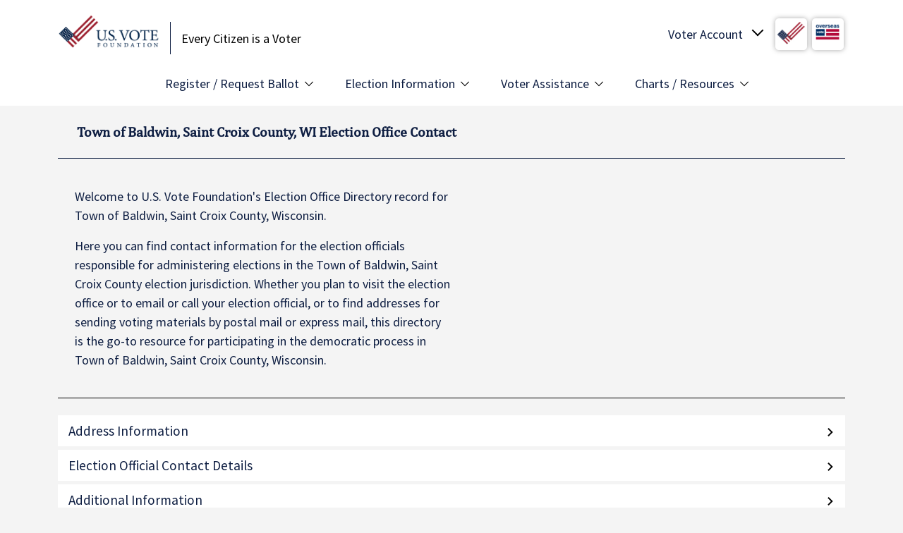

--- FILE ---
content_type: text/html; charset=UTF-8
request_url: https://www.usvotefoundation.org/town-of-baldwin-saint-croix-county-wi-election-office
body_size: 9815
content:
<!DOCTYPE html>
<html lang="en" dir="ltr">
  <head>
    <meta charset="utf-8" />
<link rel="canonical" href="https://www.usvotefoundation.org/town-of-baldwin-saint-croix-county-wi-election-office" />
<meta name="Generator" content="Drupal 10 (https://www.drupal.org)" />
<meta name="MobileOptimized" content="width" />
<meta name="HandheldFriendly" content="true" />
<meta name="viewport" content="width=device-width, initial-scale=1, shrink-to-fit=no" />
<meta name="description" content="Contact your election office in Town of Baldwin, Saint Croix County, WI. U.S. Vote Foundation provides contact details for all election offices." />
<title>Town of Baldwin, Saint Croix County, WI Election Office | U.S. Vote Foundation</title>
<script src="https://cdn-cookieyes.com/client_data/a6321c0abd932cc3ee74cd32/script.js" type="text/javascript" id="cookieyes"></script>
<meta http-equiv="x-ua-compatible" content="ie=edge" />
<link rel="icon" href="/themes/custom/usvf/favicon.ico" type="image/vnd.microsoft.icon" />
<script>window.a2a_config=window.a2a_config||{};a2a_config.callbacks=[];a2a_config.overlays=[];a2a_config.templates={};</script>

    <title>Town of Baldwin, Saint Croix County, WI Election Office Contact | U.S. Vote Foundation</title>
    <meta name="facebook-domain-verification" content="ffw9jahiph4sj1pl64merpq8ecjalh"/>
    <meta name="google-site-verification" content="OvhbVlwiAZVLygiKV71u6weoELJDhjJ75RaFyiGN66Q"/>
    <link rel="stylesheet" media="all" href="/sites/default/files/css/css_IPshGSef5Y7PiYDAyFBZsbSZSVWREDK4ZGXhXpAPM4Y.css?delta=0&amp;language=en&amp;theme=usvf&amp;include=[base64]" />
<link rel="stylesheet" media="all" href="https://unpkg.com/aos@2.3.1/dist/aos.css" />
<link rel="stylesheet" media="all" href="/sites/default/files/css/css_Gz4aqqktqE4F0ey7wpi45NmcjkJaf4GRJzCBbMwmrQ8.css?delta=2&amp;language=en&amp;theme=usvf&amp;include=[base64]" />
<link rel="stylesheet" media="all" href="/sites/default/files/css/css_h6nuSNOO586XMvjYJM7-F84axC7_iSEKLBeJis4SMMo.css?delta=3&amp;language=en&amp;theme=usvf&amp;include=[base64]" />
<link rel="stylesheet" media="all" href="//fonts.googleapis.com/css2?family=Source+Sans+Pro:wght@400;600;900&amp;display=swap" />

    <script type="application/json" data-drupal-selector="drupal-settings-json">{"path":{"baseUrl":"\/","pathPrefix":"","currentPath":"town-of-baldwin-saint-croix-county-wi-election-office","currentPathIsAdmin":false,"isFront":false,"currentLanguage":"en"},"pluralDelimiter":"\u0003","suppressDeprecationErrors":true,"gtag":{"tagId":"","consentMode":false,"otherIds":[],"events":[],"additionalConfigInfo":[]},"ajaxPageState":{"libraries":"[base64]","theme":"usvf","theme_token":null},"ajaxTrustedUrl":[],"gtm":{"tagId":null,"settings":{"data_layer":"dataLayer","include_environment":false},"tagIds":["GTM-KRX4MZ3"]},"sitewideAlert":{"refreshInterval":15000,"automaticRefresh":true},"user":{"uid":0,"permissionsHash":"54f35e63800d3be64a90f07b771831df3371118c42a3c9c196e005fa2e0ea491"}}</script>
<script src="/sites/default/files/js/js_Mj-vgojj6qw7PV48ezDbOzwrMoV3lUHgvH-oYj4Pp5g.js?scope=header&amp;delta=0&amp;language=en&amp;theme=usvf&amp;include=eJxdjUEOwjAMBD-UNk-KNo0TGdwYxQba39MKDsBltTOXQSmu6HvE58x1aPeQVd184JYyxmCNqJW3L22-C1mE2jxoVafQVJtQcrTYjvnnGRdsv3INxk5PLpQgNDxyZw93e9RY0Zc96_amJpoh09nk3k53BFMWXa4WzeE0ca86CZu_APj5Uis"></script>
<script src="/modules/contrib/google_tag/js/gtag.js?t95b51"></script>
<script src="/modules/contrib/google_tag/js/gtm.js?t95b51"></script>

  </head>
  <body class="layout-no-sidebars path-town-of-baldwin-saint-croix-county-wi-election-office">
    <a href="#main-content" class="visually-hidden focusable skip-link">
      Skip to main content
    </a>
    <noscript><iframe src="https://www.googletagmanager.com/ns.html?id=GTM-KRX4MZ3"
                  height="0" width="0" style="display:none;visibility:hidden"></iframe></noscript>
<div data-sitewide-alert></div>
      <div class="dialog-off-canvas-main-canvas" data-off-canvas-main-canvas>
    <div id="page-wrapper">
  <div id="page">
    <header id="header" class="header" role="banner" aria-label="Site header" data-toggle="affix">
                        <nav class="navbar navbar-light bg-white" id="navbar-top">
                          <div class="container">
                            
              
  <section class="row region region-top-header">
          <div  id="block-usvf-branding" class="clearfix site-branding">
      <a href="/" title="Home" rel="home" class="navbar-brand">
              <img src="/themes/custom/usvf/images/usvote-logo-sm.png" alt="Home" class="img-fluid d-inline-block"/>
          </a>
        <div class="d-inline-block site-name-slogan">
      Every Citizen is a Voter
    </div>
  </div>
<div id="block-usvoteaccount" class="block block-usvote-blocks block-usvote-account-block">
  
    
      <div class="content">
      <div class="usvote-account" tabindex="0">
  <span class="text">Voter Account</span>
  <span class="img"><img src="/themes/custom/usvf/images/logo-small.jpg" alt="USVOTE Flag"/></span>
  <span class="img"><img src="/themes/custom/usvf/images/ovf_logo.png" alt="Overseas Vote"/></span>

  <ul class="voter-account-links">
    <li>
      <a href="/vote/Login.htm">U.S. Vote Login</a>
    </li>
    <li>
      <a href="/vote/Login.htm">Overseas Vote Login</a>
    </li>
    <li class="create-account">
      <a href="/vote/CreateAccount.htm" class="register-link">Create Account</a>
    </li>
    <li>
      <a href="/why-create-voter-account" class="register-link">Why should I create an account?</a>
    </li>
  </ul>

  <ul class="voter-account-mobile-links">
    <li>
      <a href="/vote/Login.htm">Account Login</a>
    </li>
    <li class="create-account">
      <a href="/vote/CreateAccount.htm" class="register-link">Create Account</a>
    </li>
  </ul>
</div>

    </div>
  </div>
<div id="block-usvotemenutogglemobile" class="block block-usvote-blocks block-usvote-menu-toggle-mobile-block">
  
    
      <div class="content">
      <button class="usvote-menu-mobile-toggle">
	<span class="btn-text">MENU</span>
	<span class="btn-hbg">
		<span></span>
		<span></span>
		<span></span>
	</span>
</button>

    </div>
  </div>

      </section>

                                          </div>
                      </nav>
                <nav class="navbar navbar-light bg-white navbar-expand-md" id="navbar-main">
                      <div class="container">
                          <nav role="navigation" aria-labelledby="block-usvf-main-menu-menu" id="block-usvf-main-menu" class="block block-menu navigation menu--main">
            
  <h2 class="visually-hidden" id="block-usvf-main-menu-menu">Main Menu</h2>
  

        
              <ul class="clearfix nav navbar-nav">
                    <li class="nav-item menu-item--expanded">
                          <span class="nav-link nav-link-">Register / Request Ballot </span>
                        <ul>
                    <li class="dropdown-item">
                          <a href="/vote/register-to-vote" class="nav-link--vote-register-to-vote">Register to Vote</a>
              </li>
                <li class="dropdown-item">
                          <a href="/vote/request-absentee-ballot" class="nav-link--vote-request-absentee-ballot">Request Absentee Ballot</a>
              </li>
                <li class="dropdown-item">
                          <a href="/vote/request-overseas-absentee-ballot" class="nav-link--vote-request-overseas-absentee-ballot">Overseas Absentee Ballot</a>
              </li>
                <li class="dropdown-item">
                          <a href="/vote/request-overseas-absentee-ballot" class="nav-link--vote-request-overseas-absentee-ballot">Military Absentee Ballot</a>
              </li>
                <li class="dropdown-item">
                          <a href="/vote/federal-write-in-absentee-ballot" class="nav-link--vote-federal-write-in-absentee-ballot">Fed. Write-in Ballot (FWAB)</a>
              </li>
                <li class="dropdown-item">
                          <a href="/am-i-registered" class="nav-link--am-i-registered" data-drupal-link-system-path="am-i-registered">Am I Registered to Vote?</a>
              </li>
        </ul>
  
              </li>
                <li class="nav-item menu-item--expanded">
                          <span class="nav-link nav-link-">Election Information</span>
                        <ul>
                    <li class="dropdown-item">
                          <a href="/state-election-dates-and-deadlines" class="nav-link--state-election-dates-and-deadlines" data-drupal-link-system-path="state-election-dates-and-deadlines">Election Dates &amp; Deadlines</a>
              </li>
                <li class="dropdown-item">
                          <a href="/state-voter-information" class="nav-link--state-voter-information" data-drupal-link-system-path="state-voter-information">State Voter Information</a>
              </li>
                <li class="dropdown-item">
                          <a href="/state-voting-methods-and-options" class="nav-link--state-voting-methods-and-options" data-drupal-link-system-path="state-voting-methods-and-options">Voting Methods &amp; Options</a>
              </li>
                <li class="dropdown-item">
                          <a href="/election-offices" class="nav-link--election-offices" data-drupal-link-system-path="election-offices">Election Office Contact Info</a>
              </li>
                <li class="dropdown-item">
                          <a href="/primary-election-dates" class="nav-link--primary-election-dates" data-drupal-link-system-path="primary-election-dates">Upcoming Primary Dates</a>
              </li>
                <li class="dropdown-item">
                          <a href="/early-voting-dates" title="Shows type of early voting by state with links to dates " class="nav-link--early-voting-dates" data-drupal-link-system-path="node/229">Early Voting Dates</a>
              </li>
        </ul>
  
              </li>
                <li class="nav-item menu-item--expanded">
                          <span class="nav-link nav-link-">Voter Assistance</span>
                        <ul>
                    <li class="dropdown-item">
                          <a href="/how-to-vote-guide-all-states" class="nav-link--how-to-vote-guide-all-states" data-drupal-link-system-path="node/10193">How to Vote Guide</a>
              </li>
                <li class="dropdown-item">
                          <a href="/vote-from-abroad" class="nav-link--vote-from-abroad" data-drupal-link-system-path="node/226">Vote from Abroad/Overseas</a>
              </li>
                <li class="dropdown-item">
                          <a href="/disabled-voter-guide" class="nav-link--disabled-voter-guide" data-drupal-link-system-path="node/10187">Voters with Disabilities Guide</a>
              </li>
                <li class="dropdown-item">
                          <a href="/voting-rights-restoration" class="nav-link--voting-rights-restoration" data-drupal-link-system-path="voting-rights-restoration">Voting Rights Restoration</a>
              </li>
                <li class="dropdown-item">
                          <a href="/us-voter-faq" class="nav-link--us-voter-faq" data-drupal-link-system-path="node/10134">US Voting FAQs</a>
              </li>
                <li class="dropdown-item">
                          <a href="/overseas-voter-faq" class="nav-link--overseas-voter-faq" data-drupal-link-system-path="node/10135">Overseas Voting FAQs</a>
              </li>
                <li class="dropdown-item">
                          <a href="https://voterhelpdesk.usvotefoundation.org/en/support/home" target="_blank" class="nav-link-https--voterhelpdeskusvotefoundationorg-en-support-home">Voter Help Desk</a>
              </li>
        </ul>
  
              </li>
                <li class="nav-item menu-item--expanded">
                          <span class="nav-link nav-link-">Charts / Resources</span>
                        <ul>
                    <li class="dropdown-item">
                          <a href="/wheres-my-ballot" class="nav-link--wheres-my-ballot" data-drupal-link-system-path="node/299">Where&#039;s My Ballot?</a>
              </li>
                <li class="dropdown-item">
                          <a href="/ballot-return-options" class="nav-link--ballot-return-options" data-drupal-link-system-path="node/216">Ballot Return Options Chart</a>
              </li>
                <li class="dropdown-item">
                          <a href="/early-voting-dates" class="nav-link--early-voting-dates" data-drupal-link-system-path="node/229">Early Voting Dates Chart</a>
              </li>
                <li class="dropdown-item">
                          <a href="/Can-I-Change-My-Mind" class="nav-link--can-i-change-my-mind" data-drupal-link-system-path="node/304">Absentee to In-person Voting</a>
              </li>
                <li class="dropdown-item">
                          <a href="/sample-ballot-lookup" class="nav-link--sample-ballot-lookup" data-drupal-link-system-path="node/10195">Sample Ballot Lookup</a>
              </li>
                <li class="dropdown-item">
                          <a href="/find-my-polling-place" class="nav-link--find-my-polling-place" data-drupal-link-system-path="find-my-polling-place">Polling Place Finder</a>
              </li>
                <li class="dropdown-item">
                          <a href="/blog" class="nav-link--blog" data-drupal-link-system-path="blog">US Vote Blog</a>
              </li>
        </ul>
  
              </li>
        </ul>
  


  </nav>
<div id="block-usvf-takemetothevoterhelpdeskmobilemenublock" class="block-content-simple_action block block-block-content block-block-content220e313f-1143-4de7-935f-650a06dc64f9 block--type-simple-action block--view-mode-full">
  
    
      <div class="content">
      <div  class="_none"><div  class="w-100">  
  <div  class="layout row no-gutters layout-builder__layout">
    
                        <div  class="col-lg-7 col-md-7 col-12">
          <div class="block block-layout-builder block-field-blockblock-contentsimple-actionfield-title">
  
    
      <div class="content">
      
            <div class="field field--name-field-title field--type-string field--label-hidden field__item">Take Me to the Voter Help Desk</div>
      
    </div>
  </div>

        </div>
                              <div  class="col-lg-5 col-md-5 col-12">
          <div class="block block-layout-builder block-field-blockblock-contentsimple-actionfield-action-link">
  
    
      <div class="content">
      
      <div class="field field--name-field-action-link field--type-link field--label-hidden field__items">
              <div class="field__item"><a href="https://voterhelpdesk.usvotefoundation.org/en/support/home" target="_blank" rel="noopener" class="button">Domestic Voting</a></div>
              <div class="field__item"><a href="https://voterhelpdesk.usvotefoundation.org/en/support/home" target="_blank" rel="noopener" class="button">Overseas Voting</a></div>
          </div>
  
    </div>
  </div>

        </div>
                                                                                                                                                                              
  </div>

</div></div>
    </div>
  </div>


                                                </div>
                  </nav>
          </header>
            <div id="main-wrapper" class="layout-main-wrapper clearfix">
              <div id="main" class="container">
          
          <div class="row row-offcanvas row-offcanvas-left clearfix">
            <main class="main-content col" id="content" role="main">
              <section class="section">
                <a id="main-content" tabindex="-1"></a>
                  <div data-drupal-messages-fallback class="hidden"></div>
<div id="block-pagetitle" class="block block-core block-page-title-block">
  
    
      <div class="content">
      
      <h1 class="title">Town of Baldwin, Saint Croix County, WI Election Office Contact</h1>
  

    </div>
  </div>
<div id="block-usvf-content" class="block block-system block-system-main-block">
  
    
      <div class="content">
      <div class="eod-detail-wrapper">
  <div class="border-bottom mb-4 px-4 pb-4 eod-detail-intro">
    <div class="content">
      <p>
        Welcome to U.S. Vote Foundation's Election Office Directory record for
        Town of Baldwin, Saint Croix County,
        Wisconsin.
      </p>
      <p>
        Here you can find contact information for the election officials responsible for administering elections in the
        Town of Baldwin, Saint Croix County
        election jurisdiction. Whether you plan to visit the election office or to email or call your election official, or to find addresses for sending voting materials by postal mail or express mail, this directory is the go-to resource for participating in the democratic process in
        Town of Baldwin, Saint Croix County,
        Wisconsin.
      </p>
    </div>
  </div>
  <div class="accordion-container">
    <div class="accordion-header">Address Information</div>
    <div class="accordion-content office-addresses">
              <dl class="address">
          <dt class="type">
            <h4>Postal Mail &amp; Express Mail Delivery</h4>
            
          </dt>
          <dd class="address-detail">
            Municipal Clerk
            <div class="physical">
              1061 245TH ST<br/>Woodville WI, 54028
            </div>
            <div class="online">
                              <p>
                  <a href="https://www.townofbaldwinstcroix.com/" target="_blank">https://www.townofbaldwinstcroix.com/</a>
                </p>
                                            <p>
                  <a href="/cdn-cgi/l/email-protection#20434c45524b60544e0e42414c4457494e0e57490e474f56"><span class="__cf_email__" data-cfemail="c3a0afa6b1a883b7adeda1a2afa7b4aaadedb4aaeda4acb5">[email&#160;protected]</span></a>
                </p>
                                            <p>
                  Phone:
                  <a href="tel:(715) 684-3581" target="_blank">(715) 684-3581</a>
                </p>
                                            <p>
                  Fax:
                  <a href="tel:(715) 381-4400" target="_blank">(715) 381-4400</a>
                </p>
                          </div>
          </dd>
        </dl>
          </div>

    <div class="accordion-header">Election Official Contact Details</div>
    <div class="accordion-content office-officials">
              <div class="official">
          <div class="row title-row">
            <div class="label">
              <h4>Local Election Official</h4>
            </div>
            <div class="value">
              James&nbsp;Harer
            </div>
          </div>
                      <div class="row">
              <div class="label">
                <h4>Phone</h4>
              </div>
              <div class="value">
                <a href="tel:(715) 684-3581">(715) 684-3581</a>
              </div>
            </div>
                                <div class="row">
              <div class="label">
                <h4>Fax</h4>
              </div>
              <div class="value">
                <a href="tel:(715) 381-4400" target="_blank">(715) 381-4400</a>
              </div>
            </div>
                                <div class="row">
              <div class="label">
                <h4>Email Address</h4>
              </div>
              <div class="value">
                <a href="/cdn-cgi/l/email-protection#07646b62756c4773692965666b63706e6929706e29606871"><span class="__cf_email__" data-cfemail="b9dad5dccbd2f9cdd797dbd8d5ddced0d797ced097ded6cf">[email&#160;protected]</span></a>
              </div>
            </div>
                  </div>
              <div class="official">
          <div class="row title-row">
            <div class="label">
              <h4>Absentee Voter Clerk</h4>
            </div>
            <div class="value">
              James&nbsp;Harer
            </div>
          </div>
                      <div class="row">
              <div class="label">
                <h4>Phone</h4>
              </div>
              <div class="value">
                <a href="tel:(715) 684-3581">(715) 684-3581</a>
              </div>
            </div>
                                <div class="row">
              <div class="label">
                <h4>Fax</h4>
              </div>
              <div class="value">
                <a href="tel:(715) 381-4400" target="_blank">(715) 381-4400</a>
              </div>
            </div>
                                <div class="row">
              <div class="label">
                <h4>Email Address</h4>
              </div>
              <div class="value">
                <a href="/cdn-cgi/l/email-protection#63000f06110823170d4d01020f07140a0d4d140a4d040c15"><span class="__cf_email__" data-cfemail="0b68676e79604b7f6525696a676f7c6265257c62256c647d">[email&#160;protected]</span></a>
              </div>
            </div>
                  </div>
          </div>

    <div class="accordion-header">Additional Information</div>
    <div class="accordion-content office-additional">
              <div class="row">
          <div class="label">
            Office Hours          </div>
          <div class="value">By Appointment</div>
        </div>
                    <div class="row">
          <div class="label">
            Further instructions          </div>
          <div class="value">This election jurisdiction does not have its own fax number. The fax number in this record is for the County.</div>
        </div>
                    <div class="row">
          <div class="label">Am I Registered?</div>
          <div class="value">
            <a href="/am-i-registered" target="_blank">https://www.usvotefoundation.org/am-i-registered</a>
          </div>
        </div>
          </div>
  </div>
  <p class="update-region">
    <a href="https://api.usvotefoundation.org/eod/v3/corrections/395008/update" rel="nofollow">
      <em>Update
        <b>Town of Baldwin, Saint Croix County,
          Wisconsin</b>
        Information</em>
    </a><br/>
    <em>(For Election Official Use Only)</em>
  </p>
</div>

    </div>
  </div>


              </section>
            </main>
                                  </div>
        </div>
          </div>
          <div class="featured-bottom">
        <aside class="clearfix" role="complementary">
          
  <section class="region region-featured-bottom-first">
          <div id="block-stateeodinformationlist" class="block block-usvote-blocks block-usvote-eod-state-info-list-block">
  
    
      <div class="content">
      <div class="state-list-info">
  <div class="state-list-callout">
    <h5>View Your State Election Offices &gt;</h5>
  </div>
  <div class="state-lists">
          <ul>
                  <li>
            <a href="/alabama-election-office">
              Alabama
              Election Offices            </a>
          </li>
                  <li>
            <a href="/alaska-election-office">
              Alaska
              Election Offices            </a>
          </li>
                  <li>
            <a href="/american-samoa-election-office">
              American Samoa
              Election Offices            </a>
          </li>
                  <li>
            <a href="/arizona-election-office">
              Arizona
              Election Offices            </a>
          </li>
                  <li>
            <a href="/arkansas-election-office">
              Arkansas
              Election Offices            </a>
          </li>
                  <li>
            <a href="/california-election-office">
              California
              Election Offices            </a>
          </li>
                  <li>
            <a href="/colorado-election-office">
              Colorado
              Election Offices            </a>
          </li>
                  <li>
            <a href="/connecticut-election-office">
              Connecticut
              Election Offices            </a>
          </li>
                  <li>
            <a href="/district-of-columbia-election-office">
              D.C.
              Election Offices            </a>
          </li>
                  <li>
            <a href="/delaware-election-office">
              Delaware
              Election Offices            </a>
          </li>
                  <li>
            <a href="/florida-election-office">
              Florida
              Election Offices            </a>
          </li>
                  <li>
            <a href="/georgia-election-office">
              Georgia
              Election Offices            </a>
          </li>
                  <li>
            <a href="/guam-election-office">
              Guam
              Election Offices            </a>
          </li>
                  <li>
            <a href="/hawaii-election-office">
              Hawaii
              Election Offices            </a>
          </li>
                  <li>
            <a href="/idaho-election-office">
              Idaho
              Election Offices            </a>
          </li>
                  <li>
            <a href="/illinois-election-office">
              Illinois
              Election Offices            </a>
          </li>
                  <li>
            <a href="/indiana-election-office">
              Indiana
              Election Offices            </a>
          </li>
                  <li>
            <a href="/iowa-election-office">
              Iowa
              Election Offices            </a>
          </li>
                  <li>
            <a href="/kansas-election-office">
              Kansas
              Election Offices            </a>
          </li>
              </ul>
          <ul>
                  <li>
            <a href="/kentucky-election-office">
              Kentucky
              Election Offices            </a>
          </li>
                  <li>
            <a href="/louisiana-election-office">
              Louisiana
              Election Offices            </a>
          </li>
                  <li>
            <a href="/maine-election-office">
              Maine
              Election Offices            </a>
          </li>
                  <li>
            <a href="/maryland-election-office">
              Maryland
              Election Offices            </a>
          </li>
                  <li>
            <a href="/massachusetts-election-office">
              Massachusetts
              Election Offices            </a>
          </li>
                  <li>
            <a href="/michigan-election-office">
              Michigan
              Election Offices            </a>
          </li>
                  <li>
            <a href="/minnesota-election-office">
              Minnesota
              Election Offices            </a>
          </li>
                  <li>
            <a href="/mississippi-election-office">
              Mississippi
              Election Offices            </a>
          </li>
                  <li>
            <a href="/missouri-election-office">
              Missouri
              Election Offices            </a>
          </li>
                  <li>
            <a href="/montana-election-office">
              Montana
              Election Offices            </a>
          </li>
                  <li>
            <a href="/nebraska-election-office">
              Nebraska
              Election Offices            </a>
          </li>
                  <li>
            <a href="/nevada-election-office">
              Nevada
              Election Offices            </a>
          </li>
                  <li>
            <a href="/new-hampshire-election-office">
              New Hampshire
              Election Offices            </a>
          </li>
                  <li>
            <a href="/new-jersey-election-office">
              New Jersey
              Election Offices            </a>
          </li>
                  <li>
            <a href="/new-mexico-election-office">
              New Mexico
              Election Offices            </a>
          </li>
                  <li>
            <a href="/new-york-election-office">
              New York
              Election Offices            </a>
          </li>
                  <li>
            <a href="/north-carolina-election-office">
              North Carolina
              Election Offices            </a>
          </li>
                  <li>
            <a href="/north-dakota-election-office">
              North Dakota
              Election Offices            </a>
          </li>
                  <li>
            <a href="/ohio-election-office">
              Ohio
              Election Offices            </a>
          </li>
              </ul>
          <ul>
                  <li>
            <a href="/oklahoma-election-office">
              Oklahoma
              Election Offices            </a>
          </li>
                  <li>
            <a href="/oregon-election-office">
              Oregon
              Election Offices            </a>
          </li>
                  <li>
            <a href="/pennsylvania-election-office">
              Pennsylvania
              Election Offices            </a>
          </li>
                  <li>
            <a href="/puerto-rico-election-office">
              Puerto Rico
              Election Offices            </a>
          </li>
                  <li>
            <a href="/rhode-island-election-office">
              Rhode Island
              Election Offices            </a>
          </li>
                  <li>
            <a href="/south-carolina-election-office">
              South Carolina
              Election Offices            </a>
          </li>
                  <li>
            <a href="/south-dakota-election-office">
              South Dakota
              Election Offices            </a>
          </li>
                  <li>
            <a href="/tennessee-election-office">
              Tennessee
              Election Offices            </a>
          </li>
                  <li>
            <a href="/texas-election-office">
              Texas
              Election Offices            </a>
          </li>
                  <li>
            <a href="/utah-election-office">
              Utah
              Election Offices            </a>
          </li>
                  <li>
            <a href="/vermont-election-office">
              Vermont
              Election Offices            </a>
          </li>
                  <li>
            <a href="/virgin-islands-election-office">
              Virgin Islands
              Election Offices            </a>
          </li>
                  <li>
            <a href="/virginia-election-office">
              Virginia
              Election Offices            </a>
          </li>
                  <li>
            <a href="/washington-election-office">
              Washington
              Election Offices            </a>
          </li>
                  <li>
            <a href="/west-virginia-election-office">
              West Virginia
              Election Offices            </a>
          </li>
                  <li>
            <a href="/wisconsin-election-office">
              Wisconsin
              Election Offices            </a>
          </li>
                  <li>
            <a href="/wyoming-election-office">
              Wyoming
              Election Offices            </a>
          </li>
              </ul>
    
  </div>
</div>

    </div>
  </div>

      </section>

          
          
        </aside>
      </div>
        <footer class="site-footer">
                        <div class="site-footer__top clearfix">
            
  <section class="region region-footer-first">
          <div class="container">
          <div id="block-usvotelogo" class="block block-usvote-blocks block-usvote-logo-block">
  
    
      <div class="content">
      <ul>
	<li class="usvote-logo">
		<a href="#"><img src="/themes/custom/usvf/images/usvote-logo.png" alt="USVOTE Foundation" width="250"/></a>
	</li>
	<li class="ovf-logo">
		<a href="#"><img src="/themes/custom/usvf/images/ovf_logo.png" alt="Overseas Vote Foundation" width="110"/></a>
	</li>
</ul>

    </div>
  </div>
<div id="block-usvf-badges" class="block block-usvote-blocks block-badge">
  
    
      <div class="content">
      <div class="badge-wrapper">
  <div class="badge">
    <a href="https://www.charitynavigator.org/ein/980448497" target="_blank"><img src="/modules/custom/usvote_blocks/img/four-star-rating.png" alt="Four-star rating"/></a>
  </div>
  <div class="badge">
    <a href="https://www.guidestar.org/profile/shared/0edb58d7-27fa-4c76-9999-e9876ca971a5" target="_blank"><img src="https://widgets.guidestar.org/TransparencySeal/8476670"/>
    </a>
  </div>
</div>

    </div>
  </div>
<div id="block-donatebutton-2" class="block-content-basic block block-block-content block-block-contentef64f9ee-6735-461f-9daa-202e9bcdcadd block--type-basic block--view-mode-full">
  
    
      <div class="content">
      
            <div class="clearfix text-formatted field field--name-body field--type-text-with-summary field--label-hidden field__item"><a href="https://usvotefoundation.networkforgood.com/" class="btn btn-primary btn-donate" target="_blank" rel="noopener">DONATE</a></div>
      
    </div>
  </div>

          </div>
      </section>

            
  <section class="region region-footer-second">
          <div class="container">
          <nav role="navigation" aria-labelledby="block-1stcolumnfootermenu-menu" id="block-1stcolumnfootermenu" class="block block-menu navigation menu--menu-footer-menu">
            
  <h2 class="visually-hidden" id="block-1stcolumnfootermenu-menu">1st Column Footer Menu</h2>
  

        
              <ul class="clearfix nav">
                                  <li class="nav-item nav-item--about-us menu-item--expanded">
                        <span class="nav-link nav-link-">About Us</span>
                                          <ul class="menu">
                                    <li class="nav-item nav-item--who-we-are">
                        <a href="/who-we-are" class="nav-link nav-link--who-we-are" data-drupal-link-system-path="node/1">Who We Are</a>
                      </li>
                            <li class="nav-item nav-item--what-we-do">
                        <a href="/what-we-do" class="nav-link nav-link--what-we-do" data-drupal-link-system-path="node/2">What We Do</a>
                      </li>
                            <li class="nav-item nav-item--vision-and-mission">
                        <a href="/vision-and-mission" class="nav-link nav-link--vision-and-mission" data-drupal-link-system-path="node/3">Vision and Mission</a>
                      </li>
                            <li class="nav-item nav-item--our-story">
                        <a href="/USVote-Origin-Story" class="nav-link nav-link--usvote-origin-story" data-drupal-link-system-path="node/331">Our Story</a>
                      </li>
                            <li class="nav-item nav-item--our-impact">
                        <a href="/USVote-Impact-Statement" class="nav-link nav-link--usvote-impact-statement" data-drupal-link-system-path="node/333">Our Impact</a>
                      </li>
                            <li class="nav-item nav-item--contact">
                        <a href="/contact" class="nav-link nav-link--contact" data-drupal-link-system-path="node/4">Contact</a>
                      </li>
              </ul>
      
                      </li>
                            <li class="nav-item nav-item--initiatives menu-item--expanded">
                        <span class="nav-link nav-link-">Initiatives</span>
                                          <ul class="menu">
                                    <li class="nav-item nav-item--research-program">
                        <a href="/research" class="nav-link nav-link--research" data-drupal-link-system-path="node/95">Research Program</a>
                      </li>
                            <li class="nav-item nav-item--future-of-voting---e2e-viv">
                        <a href="/E2E-VIV-Research-Project" class="nav-link nav-link--e2e-viv-research-project" data-drupal-link-system-path="node/51">Future of Voting / E2E VIV</a>
                      </li>
                            <li class="nav-item nav-item--locelections-initiative">
                        <a href="/LOCelections-ExecSumm" class="nav-link nav-link--locelections-execsumm" data-drupal-link-system-path="node/10173">LOCelections Initiative</a>
                      </li>
                            <li class="nav-item nav-item--usvote---how-to-vote-platform">
                        <a href="https://www.us.vote" title="Your Guide to How to Vote in America" class="nav-link nav-link-https--wwwusvote">US.VOTE - How to Vote Platform</a>
                      </li>
                            <li class="nav-item nav-item--youre-eligible-situations">
                        <a href="https://www.usvotefoundation.org/us.vote-launches-YES-Campaign" title="YES presents voting solutions to complex situations" class="nav-link nav-link-https--wwwusvotefoundationorg-usvote-launches-yes-campaign">You&#039;re Eligible Situations</a>
                      </li>
                            <li class="nav-item nav-item--overseas-vote">
                        <a href="/overseas-vote" title="Find out about the Overseas Vote Initiative" class="nav-link nav-link--overseas-vote" data-drupal-link-system-path="node/10263">Overseas Vote</a>
                      </li>
              </ul>
      
                      </li>
                            <li class="nav-item nav-item--outreach-tools menu-item--expanded">
                        <span class="nav-link nav-link-">Outreach Tools</span>
                                          <ul class="menu">
                                    <li class="nav-item nav-item--voter-outreach-banner-kit">
                        <a href="/banner-kit" class="nav-link nav-link--banner-kit" data-drupal-link-system-path="node/5">Voter Outreach Banner Kit</a>
                      </li>
                            <li class="nav-item nav-item--study-abroad--vote-toolkit">
                        <a href="https://www.overseasvotefoundation.org/Study-Abroad-and-Vote-Toolkit" class="nav-link nav-link-https--wwwoverseasvotefoundationorg-study-abroad-and-vote-toolkit">Study Abroad &amp; Vote! Toolkit</a>
                      </li>
                            <li class="nav-item nav-item--voter-reward-badges">
                        <a href="/voter-reward-badge" class="nav-link nav-link--voter-reward-badge" data-drupal-link-system-path="node/163">Voter Reward Badges</a>
                      </li>
                            <li class="nav-item nav-item--us-election-calendar">
                        <a href="/webcal.guru-us-vote-foundation-free-election-calendar-subscription" title="US Election Calendar from WebCal.Guru and U.S. Vote Foundation" class="nav-link nav-link--webcalguru-us-vote-foundation-free-election-calendar-subscription" data-drupal-link-system-path="node/10259">US Election Calendar</a>
                      </li>
                            <li class="nav-item nav-item--voter-journey-map">
                        <a href="https://www.usvotefoundation.org/new-usvote-civic-engagement-platform-introduces-voter-journey-map" title="Interactive tool to build your personal voter journey map." class="nav-link nav-link-https--wwwusvotefoundationorg-new-usvote-civic-engagement-platform-introduces-voter-journey-map">Voter Journey Map</a>
                      </li>
              </ul>
      
                      </li>
                            <li class="nav-item nav-item--media menu-item--expanded">
                        <span class="nav-link nav-link-">Media</span>
                                          <ul class="menu">
                                    <li class="nav-item nav-item--press-releases">
                        <a href="/press-releases" class="nav-link nav-link--press-releases" data-drupal-link-system-path="press-releases">Press Releases</a>
                      </li>
              </ul>
      
                      </li>
                            <li class="nav-item nav-item--voting-explainers menu-item--expanded">
                        <span class="nav-link nav-link-">Voting Explainers</span>
                                          <ul class="menu">
                                    <li class="nav-item nav-item--absentee-voting">
                        <a href="/absentee-ballot-voting" title="A Discussion about Absentee Voting in the United States" class="nav-link nav-link--absentee-ballot-voting" data-drupal-link-system-path="node/10192">Absentee Voting</a>
                      </li>
                            <li class="nav-item nav-item--early-voting">
                        <a href="https://www.usvotefoundation.org/guide-to-early-voting-in-your-state" title="Guide to Early Voting in Your State - A Voting Explainer" class="nav-link nav-link-https--wwwusvotefoundationorg-guide-to-early-voting-in-your-state">Early Voting</a>
                      </li>
                            <li class="nav-item nav-item--vote-from-abroad---overseas">
                        <a href="https://www.overseasvotefoundation.org/vote-from-abroad-overseas-voting" title="A Guide to Overseas Absentee Voting" class="nav-link nav-link-https--wwwoverseasvotefoundationorg-vote-from-abroad-overseas-voting">Vote from Abroad / Overseas</a>
                      </li>
                            <li class="nav-item nav-item--voter-registration">
                        <a href="https://www.usvotefoundation.org/am-i-registered-to-vote-backgrounder" class="nav-link nav-link-https--wwwusvotefoundationorg-am-i-registered-to-vote-backgrounder">Voter Registration</a>
                      </li>
                            <li class="nav-item nav-item--_024-election---voter-survey-report">
                        <a href="/2024-Post-Election-Day-Survey-Report" title="2024 Election Day Voter Experience Survey Report" class="nav-link nav-link-__024-post-election-day-survey-report" data-drupal-link-system-path="node/10340">2024 Election - Voter Survey Report</a>
                      </li>
              </ul>
      
                      </li>
                            <li class="nav-item nav-item--developers menu-item--expanded">
                        <span class="nav-link nav-link-">Developers</span>
                                          <ul class="menu">
                                    <li class="nav-item nav-item--civic-data-products-and-api">
                        <a href="https://civicdata.usvotefoundation.org/" target="_blank" rel="noopener" class="nav-link nav-link-https--civicdatausvotefoundationorg-">Civic Data Products and API</a>
                      </li>
                            <li class="nav-item nav-item--request-access">
                        <a href="https://civicdata.usvotefoundation.org/#request-access" target="_blank" rel="noopener" class="nav-link nav-link-https--civicdatausvotefoundationorg-request-access">Request Access</a>
                      </li>
                            <li class="nav-item nav-item--custom-website-licensing">
                        <a href="/custom-website-licensing" class="nav-link nav-link--custom-website-licensing" data-drupal-link-system-path="node/104">Custom Website Licensing</a>
                      </li>
              </ul>
      
                      </li>
              </ul>
      


  </nav>
<div id="block-takemetothevoterhelpdeskblock" class="block-content-simple_action block block-block-content block-block-contentb32b2a24-387b-469b-9737-7649cf0a87a8 block--type-simple-action block--view-mode-footer">
  
    
      <div class="content">
      <div  class="_none"><div  class="w-100">  
  <div  class="layout row no-gutters layout-builder__layout">
    
                        <div  class="col-12">
          <div class="block block-layout-builder block-field-blockblock-contentsimple-actionfield-title">
  
    
      <div class="content">
      
            <div class="field field--name-field-title field--type-string field--label-hidden field__item">Take Me to the Voter Help Desk</div>
      
    </div>
  </div>
<div class="block block-layout-builder block-field-blockblock-contentsimple-actionfield-description">
  
    
      <div class="content">
      
            <div class="clearfix text-formatted field field--name-field-description field--type-text-long field--label-hidden field__item"><p>US Vote offers actionable answers to domestic voter questions and overseas voter issues. Our help desk team provides individual, personalized answers to your voting questions.</p>
</div>
      
    </div>
  </div>
<div class="block block-layout-builder block-field-blockblock-contentsimple-actionfield-button-title">
  
    
      <div class="content">
      
            <div class="field field--name-field-button-title field--type-string field--label-hidden field__item">My Question is about:</div>
      
    </div>
  </div>
<div class="block block-layout-builder block-field-blockblock-contentsimple-actionfield-action-link">
  
    
      <div class="content">
      
      <div class="field field--name-field-action-link field--type-link field--label-hidden field__items">
              <div class="field__item"><a href="https://voterhelpdesk.usvotefoundation.org/en/support/home" target="_blank" rel="noopener" class="button">Domestic Voting</a></div>
              <div class="field__item"><a href="https://voterhelpdesk.usvotefoundation.org/en/support/home" target="_blank" rel="noopener" class="button">Overseas Voting</a></div>
          </div>
  
    </div>
  </div>

        </div>
                                                                                                                                                                                              
  </div>

</div></div>
    </div>
  </div>

          </div>
      </section>

            
  <section class="region region-footer-third">
          <div class="container">
          <div id="block-socialmediaicons" class="block block-usvote-blocks block-social-media-icons">
  
    
      <div class="content">
      <ul class="social-media-icon">
	<li class="twitter">
		<a href="https://x.com/us_vote" target="_blank">
			<img src="/themes/custom/usvf/images/x-logo-black.png" alt="twitter"/>
		</a>
	</li>
	<li>
		<a href="https://www.instagram.com/usvote/" target="_blank">
			<img src="/themes/custom/usvf/images/socialmedia_instagram.png" alt="instagram"/>
		</a>
	</li>
	<li>
		<a href="https://www.facebook.com/USVote" target="_blank">
			<img src="/themes/custom/usvf/images/socialmedia_facebook.png" alt="facebook"/>
		</a>
	</li>
	<li>
		<a href="https://www.youtube.com/channel/UCTV-3fUu72tPvxp9uRomP_w" target="_blank">
			<img src="/themes/custom/usvf/images/socialmedia_youtube.png" alt="youtube"/>
		</a>
	</li>
	<li>
		<a href="https://www.linkedin.com/company/u.s.-vote-foundation/" target="_blank">
			<img src="/themes/custom/usvf/images/socialmedia_linkedin.png" alt="linkedin"/>
		</a>
	</li>
</ul>

    </div>
  </div>

          </div>
      </section>

            
  <section class="region region-footer-fourth">
          <div class="container">
          <nav role="navigation" aria-labelledby="block-footermiscellaneousmenu-menu" id="block-footermiscellaneousmenu" class="block block-menu navigation menu--footer-misc-menu">
            
  <h2 class="visually-hidden" id="block-footermiscellaneousmenu-menu">Footer Miscellaneous Menu</h2>
  

        
              <ul class="clearfix nav">
                                  <li class="nav-item nav-item--privacy-policy">
                        <a href="/privacy-policy" class="nav-link nav-link--privacy-policy" data-drupal-link-system-path="node/12">Privacy Policy</a>
                      </li>
                            <li class="nav-item nav-item--terms-of-use">
                        <a href="/Terms-of-Use" class="nav-link nav-link--terms-of-use" data-drupal-link-system-path="node/324">Terms of Use</a>
                      </li>
                            <li class="nav-item nav-item--contact-us">
                        <a href="/contact" class="nav-link nav-link--contact" data-drupal-link-system-path="node/4">Contact Us</a>
                      </li>
              </ul>
      


  </nav>

          </div>
      </section>

            
  <section class="region region-footer-fifth">
          <div class="container">
          <div id="block-copyright" class="block block-usvote-blocks block-copyright">
  
    
      <div class="content">
      &copy;
2026
U.S. Vote Foundation is a 501(c)3 registered non-profit organization, and does not support or oppose any political candidate or party. Our EIN is 98-0448497. Donations are tax-deductible. All rights reserved.
<a href="https://www.overseasvotefoundation.org" target="_blank">Overseas Vote</a>
is an Initiative of U.S. Vote Foundation.


    </div>
  </div>

          </div>
      </section>

          </div>
                  </footer>
  </div>
</div>

  </div>

    
    <script data-cfasync="false" src="/cdn-cgi/scripts/5c5dd728/cloudflare-static/email-decode.min.js"></script><script src="/sites/default/files/js/js_CuxWqvAXsIWYY2yncVHm3i-_STNd8OGvLrVqFT2l9cc.js?scope=footer&amp;delta=0&amp;language=en&amp;theme=usvf&amp;include=eJxdjUEOwjAMBD-UNk-KNo0TGdwYxQba39MKDsBltTOXQSmu6HvE58x1aPeQVd184JYyxmCNqJW3L22-C1mE2jxoVafQVJtQcrTYjvnnGRdsv3INxk5PLpQgNDxyZw93e9RY0Zc96_amJpoh09nk3k53BFMWXa4WzeE0ca86CZu_APj5Uis"></script>
<script src="https://unpkg.com/aos@2.3.1/dist/aos.js"></script>
<script src="/sites/default/files/js/js_MK989h6b8UrTyidLauhlpfM4ccs7lfNeSUU-7LJ7vZE.js?scope=footer&amp;delta=2&amp;language=en&amp;theme=usvf&amp;include=eJxdjUEOwjAMBD-UNk-KNo0TGdwYxQba39MKDsBltTOXQSmu6HvE58x1aPeQVd184JYyxmCNqJW3L22-C1mE2jxoVafQVJtQcrTYjvnnGRdsv3INxk5PLpQgNDxyZw93e9RY0Zc96_amJpoh09nk3k53BFMWXa4WzeE0ca86CZu_APj5Uis"></script>
<script src="https://static.addtoany.com/menu/page.js" defer></script>
<script src="/sites/default/files/js/js_x-S78XpGntLeb9zEEwFPVUiDKpw7qyJieX2FVI2U_NI.js?scope=footer&amp;delta=4&amp;language=en&amp;theme=usvf&amp;include=eJxdjUEOwjAMBD-UNk-KNo0TGdwYxQba39MKDsBltTOXQSmu6HvE58x1aPeQVd184JYyxmCNqJW3L22-C1mE2jxoVafQVJtQcrTYjvnnGRdsv3INxk5PLpQgNDxyZw93e9RY0Zc96_amJpoh09nk3k53BFMWXa4WzeE0ca86CZu_APj5Uis"></script>

    <script src="https://website-widgets.pages.dev/dist/sienna.min.js" defer></script>
  </body>
</html>
